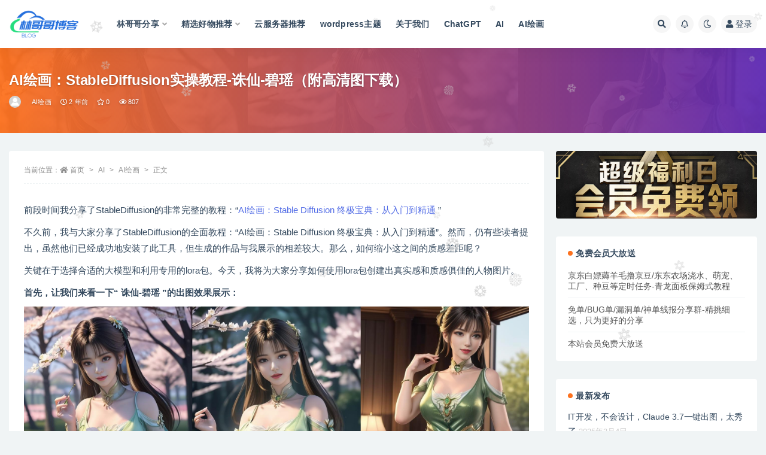

--- FILE ---
content_type: text/html; charset=UTF-8
request_url: https://www.bestsvps.com/7178.html
body_size: 20978
content:
<!doctype html>
<html lang="zh-Hans">
<head>
	<meta http-equiv="Content-Type" content="text/html; charset=UTF-8">
	<meta name="viewport" content="width=device-width, initial-scale=1, minimum-scale=1, maximum-scale=1">
	<link rel="profile" href="https://gmpg.org/xfn/11">
	<title>AI绘画：StableDiffusion实操教程-诛仙-碧瑶（附高清图下载）_林哥哥_好物分享网BestSvps(未授权)</title>
<meta name='robots' content='max-image-preview:large' />
<meta name="keywords" content="AI绘画,">
<meta name="description" content="前段时间我分享了StableDiffusion的非常完整的教程：“AI绘画：Stable Diffusion 终极宝典：从入门到精通 ” 不久前，我与大家分享了StableDiffusion的全面教程：“AI绘画：Stable Diffus">
<meta property="og:title" content="AI绘画：StableDiffusion实操教程-诛仙-碧瑶（附高清图下载）">
<meta property="og:description" content="前段时间我分享了StableDiffusion的非常完整的教程：“AI绘画：Stable Diffusion 终极宝典：从入门到精通 ” 不久前，我与大家分享了StableDiffusion的全面教程：“AI绘画：Stable Diffus">
<meta property="og:type" content="article">
<meta property="og:url" content="https://www.bestsvps.com/7178.html">
<meta property="og:site_name" content="林哥哥_好物分享网BestSvps">
<meta property="og:image" content="https://www.bestsvps.com/wp-content/uploads/2023/09/ba8a6c4067704ad1a993cfa9333e5923tplv-k3u1fbpfcp-jj-mark0000q75.jpg">
<style id='wp-img-auto-sizes-contain-inline-css'>
img:is([sizes=auto i],[sizes^="auto," i]){contain-intrinsic-size:3000px 1500px}
/*# sourceURL=wp-img-auto-sizes-contain-inline-css */
</style>
<style id='classic-theme-styles-inline-css'>
/*! This file is auto-generated */
.wp-block-button__link{color:#fff;background-color:#32373c;border-radius:9999px;box-shadow:none;text-decoration:none;padding:calc(.667em + 2px) calc(1.333em + 2px);font-size:1.125em}.wp-block-file__button{background:#32373c;color:#fff;text-decoration:none}
/*# sourceURL=/wp-includes/css/classic-themes.min.css */
</style>
<link rel='stylesheet' id='pure-highlightjs-style-css' href='https://www.bestsvps.com/wp-content/plugins/Pure-Highlightjs-master/highlight/styles/default.css?ver=0.9.2' media='all' />
<link rel='stylesheet' id='pure-highlightjs-css-css' href='https://www.bestsvps.com/wp-content/plugins/Pure-Highlightjs-master/assets/pure-highlight.css?ver=0.1.0' media='all' />
<style id='md-style-inline-css'>
 
/*# sourceURL=md-style-inline-css */
</style>
<link rel='stylesheet' id='bootstrap-css' href='https://www.bestsvps.com/wp-content/themes/ripro-v2/assets/bootstrap/css/bootstrap.min.css?ver=4.6.0' media='all' />
<link rel='stylesheet' id='csf-fa5-css' href='https://www.bestsvps.com/wp-content/themes/ripro-v2/assets/font-awesome/css/all.min.css?ver=5.14.0' media='all' />
<link rel='stylesheet' id='csf-fa5-v4-shims-css' href='https://www.bestsvps.com/wp-content/themes/ripro-v2/assets/font-awesome/css/v4-shims.min.css?ver=5.14.0' media='all' />
<style id='wp-block-library-inline-css'>
:root{--wp-block-synced-color:#7a00df;--wp-block-synced-color--rgb:122,0,223;--wp-bound-block-color:var(--wp-block-synced-color);--wp-editor-canvas-background:#ddd;--wp-admin-theme-color:#007cba;--wp-admin-theme-color--rgb:0,124,186;--wp-admin-theme-color-darker-10:#006ba1;--wp-admin-theme-color-darker-10--rgb:0,107,160.5;--wp-admin-theme-color-darker-20:#005a87;--wp-admin-theme-color-darker-20--rgb:0,90,135;--wp-admin-border-width-focus:2px}@media (min-resolution:192dpi){:root{--wp-admin-border-width-focus:1.5px}}.wp-element-button{cursor:pointer}:root .has-very-light-gray-background-color{background-color:#eee}:root .has-very-dark-gray-background-color{background-color:#313131}:root .has-very-light-gray-color{color:#eee}:root .has-very-dark-gray-color{color:#313131}:root .has-vivid-green-cyan-to-vivid-cyan-blue-gradient-background{background:linear-gradient(135deg,#00d084,#0693e3)}:root .has-purple-crush-gradient-background{background:linear-gradient(135deg,#34e2e4,#4721fb 50%,#ab1dfe)}:root .has-hazy-dawn-gradient-background{background:linear-gradient(135deg,#faaca8,#dad0ec)}:root .has-subdued-olive-gradient-background{background:linear-gradient(135deg,#fafae1,#67a671)}:root .has-atomic-cream-gradient-background{background:linear-gradient(135deg,#fdd79a,#004a59)}:root .has-nightshade-gradient-background{background:linear-gradient(135deg,#330968,#31cdcf)}:root .has-midnight-gradient-background{background:linear-gradient(135deg,#020381,#2874fc)}:root{--wp--preset--font-size--normal:16px;--wp--preset--font-size--huge:42px}.has-regular-font-size{font-size:1em}.has-larger-font-size{font-size:2.625em}.has-normal-font-size{font-size:var(--wp--preset--font-size--normal)}.has-huge-font-size{font-size:var(--wp--preset--font-size--huge)}.has-text-align-center{text-align:center}.has-text-align-left{text-align:left}.has-text-align-right{text-align:right}.has-fit-text{white-space:nowrap!important}#end-resizable-editor-section{display:none}.aligncenter{clear:both}.items-justified-left{justify-content:flex-start}.items-justified-center{justify-content:center}.items-justified-right{justify-content:flex-end}.items-justified-space-between{justify-content:space-between}.screen-reader-text{border:0;clip-path:inset(50%);height:1px;margin:-1px;overflow:hidden;padding:0;position:absolute;width:1px;word-wrap:normal!important}.screen-reader-text:focus{background-color:#ddd;clip-path:none;color:#444;display:block;font-size:1em;height:auto;left:5px;line-height:normal;padding:15px 23px 14px;text-decoration:none;top:5px;width:auto;z-index:100000}html :where(.has-border-color){border-style:solid}html :where([style*=border-top-color]){border-top-style:solid}html :where([style*=border-right-color]){border-right-style:solid}html :where([style*=border-bottom-color]){border-bottom-style:solid}html :where([style*=border-left-color]){border-left-style:solid}html :where([style*=border-width]){border-style:solid}html :where([style*=border-top-width]){border-top-style:solid}html :where([style*=border-right-width]){border-right-style:solid}html :where([style*=border-bottom-width]){border-bottom-style:solid}html :where([style*=border-left-width]){border-left-style:solid}html :where(img[class*=wp-image-]){height:auto;max-width:100%}:where(figure){margin:0 0 1em}html :where(.is-position-sticky){--wp-admin--admin-bar--position-offset:var(--wp-admin--admin-bar--height,0px)}@media screen and (max-width:600px){html :where(.is-position-sticky){--wp-admin--admin-bar--position-offset:0px}}

/*# sourceURL=wp-block-library-inline-css */
</style><style id='global-styles-inline-css'>
:root{--wp--preset--aspect-ratio--square: 1;--wp--preset--aspect-ratio--4-3: 4/3;--wp--preset--aspect-ratio--3-4: 3/4;--wp--preset--aspect-ratio--3-2: 3/2;--wp--preset--aspect-ratio--2-3: 2/3;--wp--preset--aspect-ratio--16-9: 16/9;--wp--preset--aspect-ratio--9-16: 9/16;--wp--preset--color--black: #000000;--wp--preset--color--cyan-bluish-gray: #abb8c3;--wp--preset--color--white: #ffffff;--wp--preset--color--pale-pink: #f78da7;--wp--preset--color--vivid-red: #cf2e2e;--wp--preset--color--luminous-vivid-orange: #ff6900;--wp--preset--color--luminous-vivid-amber: #fcb900;--wp--preset--color--light-green-cyan: #7bdcb5;--wp--preset--color--vivid-green-cyan: #00d084;--wp--preset--color--pale-cyan-blue: #8ed1fc;--wp--preset--color--vivid-cyan-blue: #0693e3;--wp--preset--color--vivid-purple: #9b51e0;--wp--preset--gradient--vivid-cyan-blue-to-vivid-purple: linear-gradient(135deg,rgb(6,147,227) 0%,rgb(155,81,224) 100%);--wp--preset--gradient--light-green-cyan-to-vivid-green-cyan: linear-gradient(135deg,rgb(122,220,180) 0%,rgb(0,208,130) 100%);--wp--preset--gradient--luminous-vivid-amber-to-luminous-vivid-orange: linear-gradient(135deg,rgb(252,185,0) 0%,rgb(255,105,0) 100%);--wp--preset--gradient--luminous-vivid-orange-to-vivid-red: linear-gradient(135deg,rgb(255,105,0) 0%,rgb(207,46,46) 100%);--wp--preset--gradient--very-light-gray-to-cyan-bluish-gray: linear-gradient(135deg,rgb(238,238,238) 0%,rgb(169,184,195) 100%);--wp--preset--gradient--cool-to-warm-spectrum: linear-gradient(135deg,rgb(74,234,220) 0%,rgb(151,120,209) 20%,rgb(207,42,186) 40%,rgb(238,44,130) 60%,rgb(251,105,98) 80%,rgb(254,248,76) 100%);--wp--preset--gradient--blush-light-purple: linear-gradient(135deg,rgb(255,206,236) 0%,rgb(152,150,240) 100%);--wp--preset--gradient--blush-bordeaux: linear-gradient(135deg,rgb(254,205,165) 0%,rgb(254,45,45) 50%,rgb(107,0,62) 100%);--wp--preset--gradient--luminous-dusk: linear-gradient(135deg,rgb(255,203,112) 0%,rgb(199,81,192) 50%,rgb(65,88,208) 100%);--wp--preset--gradient--pale-ocean: linear-gradient(135deg,rgb(255,245,203) 0%,rgb(182,227,212) 50%,rgb(51,167,181) 100%);--wp--preset--gradient--electric-grass: linear-gradient(135deg,rgb(202,248,128) 0%,rgb(113,206,126) 100%);--wp--preset--gradient--midnight: linear-gradient(135deg,rgb(2,3,129) 0%,rgb(40,116,252) 100%);--wp--preset--font-size--small: 13px;--wp--preset--font-size--medium: 20px;--wp--preset--font-size--large: 36px;--wp--preset--font-size--x-large: 42px;--wp--preset--spacing--20: 0.44rem;--wp--preset--spacing--30: 0.67rem;--wp--preset--spacing--40: 1rem;--wp--preset--spacing--50: 1.5rem;--wp--preset--spacing--60: 2.25rem;--wp--preset--spacing--70: 3.38rem;--wp--preset--spacing--80: 5.06rem;--wp--preset--shadow--natural: 6px 6px 9px rgba(0, 0, 0, 0.2);--wp--preset--shadow--deep: 12px 12px 50px rgba(0, 0, 0, 0.4);--wp--preset--shadow--sharp: 6px 6px 0px rgba(0, 0, 0, 0.2);--wp--preset--shadow--outlined: 6px 6px 0px -3px rgb(255, 255, 255), 6px 6px rgb(0, 0, 0);--wp--preset--shadow--crisp: 6px 6px 0px rgb(0, 0, 0);}:where(.is-layout-flex){gap: 0.5em;}:where(.is-layout-grid){gap: 0.5em;}body .is-layout-flex{display: flex;}.is-layout-flex{flex-wrap: wrap;align-items: center;}.is-layout-flex > :is(*, div){margin: 0;}body .is-layout-grid{display: grid;}.is-layout-grid > :is(*, div){margin: 0;}:where(.wp-block-columns.is-layout-flex){gap: 2em;}:where(.wp-block-columns.is-layout-grid){gap: 2em;}:where(.wp-block-post-template.is-layout-flex){gap: 1.25em;}:where(.wp-block-post-template.is-layout-grid){gap: 1.25em;}.has-black-color{color: var(--wp--preset--color--black) !important;}.has-cyan-bluish-gray-color{color: var(--wp--preset--color--cyan-bluish-gray) !important;}.has-white-color{color: var(--wp--preset--color--white) !important;}.has-pale-pink-color{color: var(--wp--preset--color--pale-pink) !important;}.has-vivid-red-color{color: var(--wp--preset--color--vivid-red) !important;}.has-luminous-vivid-orange-color{color: var(--wp--preset--color--luminous-vivid-orange) !important;}.has-luminous-vivid-amber-color{color: var(--wp--preset--color--luminous-vivid-amber) !important;}.has-light-green-cyan-color{color: var(--wp--preset--color--light-green-cyan) !important;}.has-vivid-green-cyan-color{color: var(--wp--preset--color--vivid-green-cyan) !important;}.has-pale-cyan-blue-color{color: var(--wp--preset--color--pale-cyan-blue) !important;}.has-vivid-cyan-blue-color{color: var(--wp--preset--color--vivid-cyan-blue) !important;}.has-vivid-purple-color{color: var(--wp--preset--color--vivid-purple) !important;}.has-black-background-color{background-color: var(--wp--preset--color--black) !important;}.has-cyan-bluish-gray-background-color{background-color: var(--wp--preset--color--cyan-bluish-gray) !important;}.has-white-background-color{background-color: var(--wp--preset--color--white) !important;}.has-pale-pink-background-color{background-color: var(--wp--preset--color--pale-pink) !important;}.has-vivid-red-background-color{background-color: var(--wp--preset--color--vivid-red) !important;}.has-luminous-vivid-orange-background-color{background-color: var(--wp--preset--color--luminous-vivid-orange) !important;}.has-luminous-vivid-amber-background-color{background-color: var(--wp--preset--color--luminous-vivid-amber) !important;}.has-light-green-cyan-background-color{background-color: var(--wp--preset--color--light-green-cyan) !important;}.has-vivid-green-cyan-background-color{background-color: var(--wp--preset--color--vivid-green-cyan) !important;}.has-pale-cyan-blue-background-color{background-color: var(--wp--preset--color--pale-cyan-blue) !important;}.has-vivid-cyan-blue-background-color{background-color: var(--wp--preset--color--vivid-cyan-blue) !important;}.has-vivid-purple-background-color{background-color: var(--wp--preset--color--vivid-purple) !important;}.has-black-border-color{border-color: var(--wp--preset--color--black) !important;}.has-cyan-bluish-gray-border-color{border-color: var(--wp--preset--color--cyan-bluish-gray) !important;}.has-white-border-color{border-color: var(--wp--preset--color--white) !important;}.has-pale-pink-border-color{border-color: var(--wp--preset--color--pale-pink) !important;}.has-vivid-red-border-color{border-color: var(--wp--preset--color--vivid-red) !important;}.has-luminous-vivid-orange-border-color{border-color: var(--wp--preset--color--luminous-vivid-orange) !important;}.has-luminous-vivid-amber-border-color{border-color: var(--wp--preset--color--luminous-vivid-amber) !important;}.has-light-green-cyan-border-color{border-color: var(--wp--preset--color--light-green-cyan) !important;}.has-vivid-green-cyan-border-color{border-color: var(--wp--preset--color--vivid-green-cyan) !important;}.has-pale-cyan-blue-border-color{border-color: var(--wp--preset--color--pale-cyan-blue) !important;}.has-vivid-cyan-blue-border-color{border-color: var(--wp--preset--color--vivid-cyan-blue) !important;}.has-vivid-purple-border-color{border-color: var(--wp--preset--color--vivid-purple) !important;}.has-vivid-cyan-blue-to-vivid-purple-gradient-background{background: var(--wp--preset--gradient--vivid-cyan-blue-to-vivid-purple) !important;}.has-light-green-cyan-to-vivid-green-cyan-gradient-background{background: var(--wp--preset--gradient--light-green-cyan-to-vivid-green-cyan) !important;}.has-luminous-vivid-amber-to-luminous-vivid-orange-gradient-background{background: var(--wp--preset--gradient--luminous-vivid-amber-to-luminous-vivid-orange) !important;}.has-luminous-vivid-orange-to-vivid-red-gradient-background{background: var(--wp--preset--gradient--luminous-vivid-orange-to-vivid-red) !important;}.has-very-light-gray-to-cyan-bluish-gray-gradient-background{background: var(--wp--preset--gradient--very-light-gray-to-cyan-bluish-gray) !important;}.has-cool-to-warm-spectrum-gradient-background{background: var(--wp--preset--gradient--cool-to-warm-spectrum) !important;}.has-blush-light-purple-gradient-background{background: var(--wp--preset--gradient--blush-light-purple) !important;}.has-blush-bordeaux-gradient-background{background: var(--wp--preset--gradient--blush-bordeaux) !important;}.has-luminous-dusk-gradient-background{background: var(--wp--preset--gradient--luminous-dusk) !important;}.has-pale-ocean-gradient-background{background: var(--wp--preset--gradient--pale-ocean) !important;}.has-electric-grass-gradient-background{background: var(--wp--preset--gradient--electric-grass) !important;}.has-midnight-gradient-background{background: var(--wp--preset--gradient--midnight) !important;}.has-small-font-size{font-size: var(--wp--preset--font-size--small) !important;}.has-medium-font-size{font-size: var(--wp--preset--font-size--medium) !important;}.has-large-font-size{font-size: var(--wp--preset--font-size--large) !important;}.has-x-large-font-size{font-size: var(--wp--preset--font-size--x-large) !important;}
/*# sourceURL=global-styles-inline-css */
</style>

<link rel='stylesheet' id='plugins-css' href='https://www.bestsvps.com/wp-content/themes/ripro-v2/assets/css/plugins.css?ver=1.0.0' media='all' />
<link rel='stylesheet' id='app-css' href='https://www.bestsvps.com/wp-content/themes/ripro-v2/assets/css/app.css?ver=4.7.0' media='all' />
<link rel='stylesheet' id='dark-css' href='https://www.bestsvps.com/wp-content/themes/ripro-v2/assets/css/dark.css?ver=4.7.0' media='all' />
<link rel='stylesheet' id='microthemer-css' href='https://www.bestsvps.com/wp-content/micro-themes/active-styles.css?mts=0&#038;ver=6.9' media='all' />
<script src="https://www.bestsvps.com/wp-content/themes/ripro-v2/assets/js/jquery.min.js?ver=3.5.1" id="jquery-js"></script>
<link rel="canonical" href="https://www.bestsvps.com/7178.html" />
<link rel='shortlink' href='https://www.bestsvps.com/?p=7178' />
<style type="text/css">.navbar .logo {
    margin-right: 12px;
    width: auto;
    max-height: 48px;
    position: relative;
}
.wp-block-button__link {
    color: #fff;
    background-color: #32373c;
    border-radius: 9999px;
    box-shadow: none;
    cursor: pointer;
    display: inline-block;
    font-size: 1.125em;
    padding: calc(.667em + 2px) calc(1.333em + 2px);
    text-align: center;
    text-decoration: none;
    overflow-wrap: break-word;
    box-sizing: border-box;
}
.has-midnight-gradient-background {
    background: linear-gradient(
135deg,#020381,#2874fc);
}</style><link rel="alternate" type="application/rss+xml" title="RSS" href="https://www.bestsvps.com/rsslatest.xml" /></head>
<body class="wp-singular post-template-default single single-post postid-7178 single-format-standard wp-theme-ripro-v2 mt-7178 mt-post-ai%e7%bb%98%e7%94%bb%ef%bc%9astablediffusion%e5%ae%9e%e6%93%8d%e6%95%99%e7%a8%8b-%e8%af%9b%e4%bb%99-%e7%a2%a7%e7%91%b6%ef%bc%88%e9%99%84%e9%ab%98%e6%b8%85%e5%9b%be%e4%b8%8b%e8%bd%bd%ef%bc%89 wide-screen navbar-sticky with-hero hero-wide hero-image pagination-numeric no-off-canvas sidebar-right">
<div id="app" class="site">
	
<header class="site-header">
    <div class="container">
	    <div class="navbar">
			  <div class="logo-wrapper">
          <a href="https://www.bestsvps.com/">
        <img class="logo regular" src="http://www.bestsvps.com/wp-content/uploads/2022/01/logo.png" alt="林哥哥_好物分享网BestSvps">
      </a>
    
  </div> 			
			<div class="sep"></div>
			
			<nav class="main-menu d-none d-lg-block">
			<ul id="menu-%e9%a6%96%e9%a1%b5old" class="nav-list u-plain-list"><li class="menu-item menu-item-type-taxonomy menu-item-object-category menu-item-has-children"><a href="https://www.bestsvps.com/fenxiang">林哥哥分享</a>
<ul class="sub-menu">
	<li class="menu-item menu-item-type-taxonomy menu-item-object-category"><a href="https://www.bestsvps.com/fenxiang/wangzhuanjiaocheng">IT教程</a></li>
	<li class="menu-item menu-item-type-taxonomy menu-item-object-category"><a href="https://www.bestsvps.com/fenxiang/ruanjianfenxiang">软件分享</a></li>
	<li class="menu-item menu-item-type-taxonomy menu-item-object-category"><a href="https://www.bestsvps.com/fenxiang/jiaocheng">技术教程</a></li>
	<li class="menu-item menu-item-type-taxonomy menu-item-object-category"><a href="https://www.bestsvps.com/%e5%ad%a6%e4%b9%a0%e6%95%99%e7%a8%8b">学习教程</a></li>
</ul>
</li>
<li class="menu-item menu-item-type-taxonomy menu-item-object-category menu-item-has-children"><a href="https://www.bestsvps.com/haowutuijian">精选好物推荐</a>
<ul class="sub-menu">
	<li class="menu-item menu-item-type-taxonomy menu-item-object-category"><a href="https://www.bestsvps.com/haowutuijian/qionggoubiji">穷购笔记</a></li>
	<li class="menu-item menu-item-type-taxonomy menu-item-object-category"><a href="https://www.bestsvps.com/haowutuijian/%e8%96%85%e7%be%8a%e6%af%9b">薅羊毛</a></li>
	<li class="menu-item menu-item-type-taxonomy menu-item-object-category"><a href="https://www.bestsvps.com/haowutuijian/xuangouzhinan">选购指南</a></li>
</ul>
</li>
<li class="menu-item menu-item-type-taxonomy menu-item-object-category"><a href="https://www.bestsvps.com/yunfuwuqi">云服务器推荐</a></li>
<li class="menu-item menu-item-type-taxonomy menu-item-object-category"><a href="https://www.bestsvps.com/wordpress_zhuti">wordpress主题</a></li>
<li class="menu-item menu-item-type-post_type menu-item-object-page"><a href="https://www.bestsvps.com/aboutus">关于我们</a></li>
<li class="menu-item menu-item-type-taxonomy menu-item-object-category"><a href="https://www.bestsvps.com/chatgpt">ChatGPT</a></li>
<li class="menu-item menu-item-type-taxonomy menu-item-object-category current-post-ancestor"><a href="https://www.bestsvps.com/ai">AI</a></li>
<li class="menu-item menu-item-type-taxonomy menu-item-object-category current-post-ancestor current-menu-parent current-post-parent"><a href="https://www.bestsvps.com/ai/ai%e7%bb%98%e7%94%bb">AI绘画</a></li>
</ul>			</nav>
			
			<div class="actions">
				
								<span class="btn btn-sm search-open navbar-button ml-2" rel="nofollow noopener noreferrer" data-action="omnisearch-open" data-target="#omnisearch" title="搜索"><i class="fas fa-search"></i></span>
				
								<span class="btn btn-sm toggle-notify navbar-button ml-2" rel="nofollow noopener noreferrer" title="公告"><i class="fa fa-bell-o"></i></span>
				
						        <span class="btn btn-sm toggle-dark navbar-button ml-2" rel="nofollow noopener noreferrer" title="夜间模式"><i class="fa fa-moon-o"></i></span>
                                
				<!-- user navbar dropdown  -->
		        				<a class="login-btn navbar-button ml-2" rel="nofollow noopener noreferrer" href="#"><i class="fa fa-user mr-1"></i>登录</a>
								<!-- user navbar dropdown -->

                
		        <div class="burger"></div>

		        
		    </div>
		    
	    </div>
    </div>
</header>

<div class="header-gap"></div>


<div class="hero lazyload visible" data-bg="https://www.bestsvps.com/wp-content/uploads/2023/09/ba8a6c4067704ad1a993cfa9333e5923tplv-k3u1fbpfcp-jj-mark0000q75.jpg">
<div class="container"><header class="entry-header">
<h1 class="entry-title">AI绘画：StableDiffusion实操教程-诛仙-碧瑶（附高清图下载）</h1>          <div class="entry-meta">
            
                          <span class="meta-author">
                <a href="https://www.bestsvps.com/author/bestsvps" title="bestsvps"><img alt='' data-src='//www.bestsvps.com/wp-content/themes/ripro-v2/assets/img/avatar.png' class='lazyload avatar avatar-96 photo' height='96' width='96' />                </a>
              </span>
                          <span class="meta-category">
                <a href="https://www.bestsvps.com/ai/ai%e7%bb%98%e7%94%bb" rel="category">AI绘画</a>
              </span>
                          <span class="meta-date">
                  <time datetime="2023-09-10T09:45:13+08:00">
                    <i class="fa fa-clock-o"></i>
                    2 年前                  </time>
              </span>
                            <span class="meta-favnum"><i class="far fa-star"></i> 0</span>
                            <span class="meta-views"><i class="fa fa-eye"></i> 807</span>
                            <span class="meta-edit"></span>
            

          </div>
        </header>
</div></div>	<main id="main" role="main" class="site-content">
<div class="container">
	<div class="row">
		<div class="content-column col-lg-9">
			<div class="content-area">
				<article id="post-7178" class="article-content post-7178 post type-post status-publish format-standard hentry category-ai">

  <div class="container">
        <div class="article-crumb"><ol class="breadcrumb">当前位置：<li class="home"><i class="fa fa-home"></i> <a href="https://www.bestsvps.com">首页</a></li><li><a href="https://www.bestsvps.com/ai">AI</a></li><li><a href="https://www.bestsvps.com/ai/ai%e7%bb%98%e7%94%bb">AI绘画</a></li><li class="active">正文</li></ol></div>
    
    
    <div class="pt-0 d-none d-block d-xl-none d-lg-none"><aside id="header-widget-shop-down" class="widget-area"><p></p></aside></div>  
    <div class="entry-wrapper">
      <div class="site_abc_wrap pc top"></div>      <div class="entry-content u-text-format u-clearfix">
        <p>前段时间我分享了StableDiffusion的非常完整的教程：“<a href="https://y3if3fk7ce.feishu.cn/docx/KqEMdhJigoFY8fxc9TPcwMninKf">AI绘画：Stable Diffusion 终极宝典：从入门到精通</a> ”</p>
<p>不久前，我与大家分享了StableDiffusion的全面教程：“AI绘画：Stable Diffusion 终极宝典：从入门到精通”。然而，仍有些读者提出，虽然他们已经成功地安装了此工具，但生成的作品与我展示的相差较大。那么，如何缩小这之间的质感差距呢？</p>
<p>关键在于选择合适的大模型和利用专用的lora包。今天，我将为大家分享如何使用lora包创建出真实感和质感俱佳的人物图片。</p>
<p><strong>首先，让我们来看一下“</strong> <strong>诛仙-碧瑶</strong> <strong>”的出图效果展示：</strong></p>
<p><img decoding="async" src="https://www.bestsvps.com/wp-content/uploads/2023/09/ba8a6c4067704ad1a993cfa9333e5923tplv-k3u1fbpfcp-jj-mark0000q75.jpg" alt="" /></p>
<h2>资源整合：</h2>
<p>本文所用到的模型、Lora、高清图片都放在网盘了，需要的自取</p>
<p>我用夸克网盘分享了「<strong>20230909-SD诛仙-碧瑶</strong>」，点击链接即可保存。打开「夸克APP」，无需下载在线播放视频，畅享原画5倍速，支持电视投屏。</p>
<p>下载链接：<a href="https://pan.quark.cn/s/9083e2a4dbad">https://pan.quark.cn/s/9083e2a4dbad</a></p>
<p>文件夹：<strong>20230909-SD诛仙-碧瑶</strong></p>
<p>下面，我将以<strong>诛仙-碧瑶</strong>为例，为大家展示AI绘画的实操过程。</p>
<p><img decoding="async" src="https://www.bestsvps.com/wp-content/uploads/2023/09/f04e73613f8f4974935e974fd5cf6251tplv-k3u1fbpfcp-jj-mark0000q75.png" alt="" /></p>
<h2>大模型选择：</h2>
<p>建议使用：DangerAngelSavour</p>
<p>存放位置：novelai-webui-aki-v3(软件安装目录)\models\Stable-diffusion</p>
<h2>Lora选择：</h2>
<p>DA_BiYao</p>
<p>存放位置：novelai-webui-aki-v3(软件安装目录)\models\Lora</p>
<h2>关键词</h2>
<p>1，本模型所有数据全来网上资源</p>
<p>2，最大出图大小建议不要超过 1280 X 1280</p>
<p>3，建议用我的 DangerAngelSavour系列CheckPoint模型来生成图片</p>
<p>4，建议比重 在0.6 , 脸和衣服还原不够提高比重，如果比重设定为1还没有办法还原LORA原脸，请替换CheckPoint .</p>
<p>5，大部分LORA 衣服可以调色比如 red_dress ,black_dress 等等</p>
<p>6，还要记得 收藏 关注</p>
<p><strong>正面关键词：</strong></p>
<pre><code>((masterpiece)), (((best quality))), ((ultra-detailed)), ((illustration)),(photorealistic:1.3),(realistic:1.4), {{best quality}},(lace tube top:1.3),
(,1girl, pov,best quality,masterpiece,  ) ,(((,night,  cherry blossoms, ))) ,ultra realistic 8k cg, flawless, clean, masterpiece, professional artwork, famous artwork, cinematic lighting, cinematic bloom, perfect face, beautiful face, fantasy, dreamlike, unreal, science fiction, luxury, jewelry, diamond, gold, pearl, gem, sapphire, ruby, emerald, intricate detail, delicate pattern, charming, alluring, seductive, erotic, enchanting, hair ornament, necklace, earrings, bracelet, armlet,halo,autumn leaves,
(,1girl, pov,best quality,,  ),masterpiece, fantasy, realistic,science fiction,mole,,ultra realistic 8k cg, flawless,tamari (flawless),,jewelry,diamond (gemstone), gold, pearl necklace, gem, star sapphire, ruby rose, chaos emerald, emerald sustrai, seductive smile, hair hair ornament, necklace, earrings,bracelet, armlet, halo,
(white  fishnet thighhighs:1.25),
 &lt;lora:DA_BiYao:0.7&gt;, &lt;lora:add_detail:0.5&gt;</code></pre>
<p><strong>负面关键词：</strong></p>
<pre><code>(,worst quality, low quality:1.3), logo, watermark, signature, bad anatomy, bad hands, text, error, missing fingers, extra digit, fewer digits, cropped, lowres, bad anatomy, bad hands, text, error, extra digit, fewer digits, cropped, worst quality, low quality, normal quality, jpeg artifacts, signature, , ugly,pregnant,vore,duplicate,morbid,mut ilated,tran nsexual, hermaphrodite,long neck,mutated hands,poorly drawn hands,poorly drawn face,mutation,deformed,bad anatomy,bad proportions,malformed limbs,extra limbs,cloned face,disfigured,gross proportions, (((missing arms))),(((missing legs))), (((extra arms))),(((extra legs))),pubic hair, plump,bad legs,error legs,username,((((english text, engrish text, icon (computing), icon (computing), avatar icon, watermark,sample watermark, third-party watermark, character watermark,icon (computing), text focus, chinese text, avatar icon, full body,  )))), badhandv4</code></pre>
<h2>重要参数设置：</h2>
<p>Steps: 25, //建议20-30之间选择测试</p>
<p>Sampler: Euler a, //建议下面红框内的采样方法，出来的效果相对比较好</p>
<p><img decoding="async" src="https://www.bestsvps.com/wp-content/uploads/2023/09/6f1821d8ece4439791ea818b02f8e28atplv-k3u1fbpfcp-jj-mark0000q75.png" alt="" /></p>
<p>CFG scale: 7, //7-11之间选择测试</p>
<p>Seed: -1, //-1 为随机的意思</p>
<p>SD人物关键词整理：<a href="https://y3if3fk7ce.feishu.cn/sheets/Wd2ZsLzTDh12LbtmlEgcp18Onjd">StableDiffusion的关键词分类查询</a></p>
<p>AIGC教程合集：<a href="https://y3if3fk7ce.feishu.cn/docx/QBqwdyde7omVf4x69paconlgnAc">AIGC从入门到精通教程汇总</a></p>
<p><img decoding="async" src="https://www.bestsvps.com/wp-content/uploads/2023/09/fa155e1e312841ddabeb6ee353a3a02dtplv-k3u1fbpfcp-jj-mark0000q75.png" alt="" /></p>
<h3>《诛仙》是中国现代作家萧鼎的一部长篇小说，而其中的碧瑶是一个备受读者关注的人物。以下是对碧瑶人物的拆解与解读</h3>
<ol>
<li><strong>人物定位</strong>：在《诛仙》中，碧瑶扮演着重要的角色。她是张小凡在魔教的红颜知己，是小凡在魔教中得到的最深情的牵挂，对张小凡有着深深的情感。但在正史中，她并没有成功复活，她的死，是张小凡人生中的巨大转折点，也为张小凡的命运走向起到了关键作用。</li>
<li><strong>复活之谜</strong>：在《诛仙》中，虽然碧瑶没有成功复活，但萧鼎却在另一部小说《戮仙》中暗示她成功复活，并成为强大的圣后娘娘，封印了张小凡。这不仅增加了小说的神秘性，也给读者留下了无尽的遐想。</li>
<li><strong>作者意图</strong>：从文中可以看出，作者萧鼎并不打算让碧瑶在《诛仙》中复活。他留下了复活的伏笔和暗示，却并未付诸实践。因为如果碧瑶复活，张小凡的情感走向和剧情走向都将会发生巨大变化，这可能会与作者原本的构思冲突。</li>
<li><strong>人物影响</strong>：碧瑶之所以备受读者喜欢，是因为她代表了一个遗憾和不完美，成为了读者心中的永远的痛。这也是小说所要传达的主题之一，即生命中总有些遗憾，但正是因为这些遗憾，我们的生命才更加真实和完整。</li>
<li><strong>关于复活的探讨</strong>：作者对于复活的设定并不是随意的，而是基于整体剧情和主题考虑的。如果碧瑶复活，不仅会影响张小凡与陆雪琪的感情线，还会影响张小凡的道路选择，这可能会打破整部小说的平衡和主题表达。</li>
<li><strong>对于读者的考量</strong>：虽然作者萧鼎没有让碧瑶在《诛仙》中复活，但他却在《戮仙》中给出了一个新的设定，这也是对于读者的一种安慰和满足，使读者对于碧瑶的结局有了一个新的期待。</li>
</ol>
<p>碧瑶是《诛仙》中的关键人物，她的存在与死亡，都对张小凡的命运有着重要影响。虽然她在正史中没有复活，但她成为了读者心中的永恒，也为小说增添了深度和遗憾的色彩。</p>
<p><img decoding="async" src="https://www.bestsvps.com/wp-content/uploads/2023/09/3de297a4fc5549439ab8d6b2dc8edf2ftplv-k3u1fbpfcp-jj-mark0000q75.png" alt="" /></p>
<h2>高清壁纸下载：</h2>
<p>下载链接：<a href="https://pan.quark.cn/s/9083e2a4dbad">https://pan.quark.cn/s/9083e2a4dbad</a></p>
<p>文件夹：<strong>20230909-SD诛仙-碧瑶</strong></p>
<p>需要AI绘画搭建教程的，评论区留言：SD搭建，喜欢的话点个免费的赞支持一下，谢谢！我们下期再见。</p>
<p>&nbsp;</p>
<div data-page-id="YnTvdkrXroMUqwxYAbscbHhWnto" data-docx-has-block-data="false">
<div class="ace-line ace-line old-record-id-Mgu8dpV5woRBJQxd5IFcxiLBnlb">教程是我花费半个多月整理的，为有需要的人节省找资源的时间。</div>
</div>
<div class="alert alert-danger show small" role="alert"> <strong>主题授权提示：</strong>请在后台主题设置-主题授权-激活主题的正版授权，授权购买：<a class="" href="https://ritheme.com/" target="_blank">RiTheme官网</a></div><div class="post-note alert alert-warning mt-2" role="alert"><small><strong>声明：</strong>本站所有文章，如无特殊说明或标注，均为本站原创发布。任何个人或组织，在未征得本站同意时，禁止复制、盗用、采集、发布本站内容到任何网站、书籍等各类媒体平台。部分内容资源来源于互联网，如若本站内容侵犯了原著者的合法权益，可联系我们进行删除处理。</small></div>
<div class="entry-share">
	<div class="row">
		<div class="col d-none d-lg-block">
            
                            <a class="share-author" href="https://www.bestsvps.com/author/bestsvps">
                    <img alt='' data-src='//www.bestsvps.com/wp-content/themes/ripro-v2/assets/img/avatar.png' class='lazyload avatar avatar-50 photo' height='50' width='50' />bestsvps<span class="badge badge-danger-lighten" ">SVIP</span>                </a>
            			
		</div>
		<div class="col-auto mb-3 mb-lg-0">

            <button class="btn btn-sm btn-white" data-toggle="tooltip" data-html="true" data-placement="top" title="&lt;span class=&quot;reward-qrcode&quot;&gt;&lt;span&gt; &lt;img src=&quot;http://www.bestsvps.com/wp-content/uploads/2021/09/Snipaste_2021-09-15_13-58-20.png&quot;&gt; 支付宝扫一扫 &lt;/span&gt;&lt;span&gt; &lt;img src=&quot;http://www.bestsvps.com/wp-content/uploads/2021/09/Snipaste_2021-09-15_13-57-51.png&quot;&gt; 微信扫一扫 &lt;/span&gt;&lt;/span&gt;"><i class="fa fa-qrcode"></i> 打赏</button>
			<button class="go-star-btn btn btn-sm btn-white" data-id="7178"><i class="far fa-star"></i> 收藏</button>            
			                <button class="share-poster btn btn-sm btn-white" data-id="7178" title="文章封面图"><i class="fa fa-share-alt"></i> 海报</button>
                        
            <button class="go-copy btn btn-sm btn-white" data-toggle="tooltip" data-placement="top" title="点击复制链接" data-clipboard-text="https://www.bestsvps.com/7178.html"><i class="fas fa-link"></i> 链接</button>
		</div>
	</div>
</div>

      </div>
          </div>
    

  </div>
</article>

<div class="entry-navigation">
	<div class="row">
            	<div class="col-lg-6 col-12">
            <a class="entry-page-prev" href="https://www.bestsvps.com/7170.html" title="AI绘画：StableDiffusion实操教程-斗破苍穹-云韵-常服（附高清图下载）">
                <div class="entry-page-icon"><i class="fas fa-arrow-left"></i></div>
                <div class="entry-page-info">
                    <span class="d-block rnav">上一篇</span>
                    <span class="d-block title">AI绘画：StableDiffusion实操教程-斗破苍穹-云韵-常服（附高清图下载）</span>
                </div>
            </a> 
        </div>
                    	<div class="col-lg-6 col-12">
            <a class="entry-page-next" href="https://www.bestsvps.com/7186.html" title="AI绘画：Midjourney超详细教程Al表情包超简单制作，内附关键词和变现方式">
                <div class="entry-page-info">
                    <span class="d-block rnav">下一篇</span>
                    <span class="d-block title">AI绘画：Midjourney超详细教程Al表情包超简单制作，内附关键词和变现方式</span>
                </div>
                <div class="entry-page-icon"><i class="fas fa-arrow-right"></i></div>
            </a>
        </div>
            </div>
</div>    <div class="related-posts">
        <h3 class="u-border-title">相关文章</h3>
        <div class="row">
                      <div class="col-lg-6 col-12">
              <article id="post-7275" class="post post-list post-7275 type-post status-publish format-standard hentry category-ai">
                  <div class="entry-media"><div class="placeholder" style="padding-bottom: 66.666666666667%"><a target="_blank" href="https://www.bestsvps.com/7275.html" title="AI绘画：SD绘画变现及实操过程-斗罗大陆-唐雅-高清壁纸" rel="nofollow noopener noreferrer"><img class="lazyload" data-src="https://www.bestsvps.com/wp-content/uploads/2023/09/93bd827d900f446483aa11c30f5c141dtplv-k3u1fbpfcp-jj-mark0000q75.jpg" src="http://www.bestsvps.com/wp-content/themes/ripro-v2/assets/img/thumb-ing.gif" alt="AI绘画：SD绘画变现及实操过程-斗罗大陆-唐雅-高清壁纸" /></a></div></div>                  <div class="entry-wrapper">
                    <header class="entry-header"><h2 class="entry-title"><a target="_blank" href="https://www.bestsvps.com/7275.html" title="AI绘画：SD绘画变现及实操过程-斗罗大陆-唐雅-高清壁纸" rel="bookmark">AI绘画：SD绘画变现及实操过程-斗罗大陆-唐雅-高清壁纸</a></h2></header>
                                        <div class="entry-footer">          <div class="entry-meta">
            
                          <span class="meta-category">
                <a href="https://www.bestsvps.com/ai/ai%e7%bb%98%e7%94%bb" rel="category">AI绘画</a>
              </span>
                          <span class="meta-date">
                  <time datetime="2023-09-19T12:53:25+08:00">
                    <i class="fa fa-clock-o"></i>
                    2 年前                  </time>
              </span>
                            <span class="meta-views"><i class="fa fa-eye"></i> 348</span>
            

          </div>
        </div>
                                    </div>
            </article>
          </div>
                      <div class="col-lg-6 col-12">
              <article id="post-7264" class="post post-list post-7264 type-post status-publish format-standard hentry category-ai">
                  <div class="entry-media"><div class="placeholder" style="padding-bottom: 66.666666666667%"><a target="_blank" href="https://www.bestsvps.com/7264.html" title="AI绘画变现渠道：日入100+，推荐一个本人实操的方法" rel="nofollow noopener noreferrer"><img class="lazyload" data-src="https://www.bestsvps.com/wp-content/uploads/2023/09/a526009282cb441fbabd25c87ea9f68etplv-k3u1fbpfcp-jj-mark0000q75.png" src="http://www.bestsvps.com/wp-content/themes/ripro-v2/assets/img/thumb-ing.gif" alt="AI绘画变现渠道：日入100+，推荐一个本人实操的方法" /></a></div></div>                  <div class="entry-wrapper">
                    <header class="entry-header"><h2 class="entry-title"><a target="_blank" href="https://www.bestsvps.com/7264.html" title="AI绘画变现渠道：日入100+，推荐一个本人实操的方法" rel="bookmark">AI绘画变现渠道：日入100+，推荐一个本人实操的方法</a></h2></header>
                                        <div class="entry-footer">          <div class="entry-meta">
            
                          <span class="meta-category">
                <a href="https://www.bestsvps.com/ai/ai%e7%bb%98%e7%94%bb" rel="category">AI绘画</a>
              </span>
                          <span class="meta-date">
                  <time datetime="2023-09-18T22:42:03+08:00">
                    <i class="fa fa-clock-o"></i>
                    2 年前                  </time>
              </span>
                            <span class="meta-views"><i class="fa fa-eye"></i> 309</span>
            

          </div>
        </div>
                                    </div>
            </article>
          </div>
                      <div class="col-lg-6 col-12">
              <article id="post-7247" class="post post-list post-7247 type-post status-publish format-standard hentry category-ai">
                  <div class="entry-media"><div class="placeholder" style="padding-bottom: 66.666666666667%"><a target="_blank" href="https://www.bestsvps.com/7247.html" title="AI绘画：如何让图片开口说话生成视频？变现渠道有哪些？" rel="nofollow noopener noreferrer"><img class="lazyload" data-src="https://www.bestsvps.com/wp-content/uploads/2023/09/9d4fb80e0baf421495535c884d065157tplv-k3u1fbpfcp-jj-mark0000q75.png" src="http://www.bestsvps.com/wp-content/themes/ripro-v2/assets/img/thumb-ing.gif" alt="AI绘画：如何让图片开口说话生成视频？变现渠道有哪些？" /></a></div></div>                  <div class="entry-wrapper">
                    <header class="entry-header"><h2 class="entry-title"><a target="_blank" href="https://www.bestsvps.com/7247.html" title="AI绘画：如何让图片开口说话生成视频？变现渠道有哪些？" rel="bookmark">AI绘画：如何让图片开口说话生成视频？变现渠道有哪些？</a></h2></header>
                                        <div class="entry-footer">          <div class="entry-meta">
            
                          <span class="meta-category">
                <a href="https://www.bestsvps.com/ai/ai%e7%bb%98%e7%94%bb" rel="category">AI绘画</a>
              </span>
                          <span class="meta-date">
                  <time datetime="2023-09-17T12:47:36+08:00">
                    <i class="fa fa-clock-o"></i>
                    2 年前                  </time>
              </span>
                            <span class="meta-views"><i class="fa fa-eye"></i> 296</span>
            

          </div>
        </div>
                                    </div>
            </article>
          </div>
                      <div class="col-lg-6 col-12">
              <article id="post-7237" class="post post-list post-7237 type-post status-publish format-standard hentry category-ai">
                  <div class="entry-media"><div class="placeholder" style="padding-bottom: 66.666666666667%"><a target="_blank" href="https://www.bestsvps.com/7237.html" title="AI绘画：SD绘画实操过程-完美世界-火灵儿-少女制作教程（附资料及变现）" rel="nofollow noopener noreferrer"><img class="lazyload" data-src="https://www.bestsvps.com/wp-content/uploads/2023/09/15dc1fcd194b497c9668385e97312998tplv-k3u1fbpfcp-jj-mark0000q75.jpg" src="http://www.bestsvps.com/wp-content/themes/ripro-v2/assets/img/thumb-ing.gif" alt="AI绘画：SD绘画实操过程-完美世界-火灵儿-少女制作教程（附资料及变现）" /></a></div></div>                  <div class="entry-wrapper">
                    <header class="entry-header"><h2 class="entry-title"><a target="_blank" href="https://www.bestsvps.com/7237.html" title="AI绘画：SD绘画实操过程-完美世界-火灵儿-少女制作教程（附资料及变现）" rel="bookmark">AI绘画：SD绘画实操过程-完美世界-火灵儿-少女制作教程（附资料及变现）</a></h2></header>
                                        <div class="entry-footer">          <div class="entry-meta">
            
                          <span class="meta-category">
                <a href="https://www.bestsvps.com/ai/ai%e7%bb%98%e7%94%bb" rel="category">AI绘画</a>
              </span>
                          <span class="meta-date">
                  <time datetime="2023-09-16T21:08:01+08:00">
                    <i class="fa fa-clock-o"></i>
                    2 年前                  </time>
              </span>
                            <span class="meta-views"><i class="fa fa-eye"></i> 357</span>
            

          </div>
        </div>
                                    </div>
            </article>
          </div>
                  </div>
    </div>

			</div>
		</div>
					<div class="sidebar-column col-lg-3">
				<aside id="secondary" class="widget-area">
	<div id="media_image-4" class="widget widget_media_image"><a href="https://www.bestsvps.com/773.html"><img width="1024" height="345" src="https://www.bestsvps.com/wp-content/uploads/2021/09/16316772211.png" class="image wp-image-791  attachment-full size-full" alt="" style="max-width: 100%; height: auto;" decoding="async" loading="lazy" srcset="https://www.bestsvps.com/wp-content/uploads/2021/09/16316772211.png 1024w, https://www.bestsvps.com/wp-content/uploads/2021/09/16316772211-768x259.png 768w" sizes="auto, (max-width: 1024px) 100vw, 1024px" /></a></div><div id="ripro_v2_widget_post_item-2" class="widget ripro_v2-widget-post"><h5 class="widget-title">免费会员大放送</h5>        <div class="list"> 
                                <article id="post-2402" class="post post-list post-2402 type-post status-publish format-standard has-post-thumbnail hentry category-baipiaoziyuan category-119">
                                            <div class="entry-wrapper">
                        <header class="entry-header">
                          <h2 class="entry-title"><a target="_blank" href="https://www.bestsvps.com/2402.html" title="京东白嫖薅羊毛撸京豆/东东农场浇水、萌宠、工厂、种豆等定时任务-青龙面板保姆式教程" rel="bookmark">京东白嫖薅羊毛撸京豆/东东农场浇水、萌宠、工厂、种豆等定时任务-青龙面板保姆式教程</a></h2>                        </header>
                        <div class="entry-footer">          <div class="entry-meta">
            
                          <span class="meta-date">
                  <time datetime="2021-12-27T17:34:51+08:00">
                    <i class="fa fa-clock-o"></i>
                    4 年前                  </time>
              </span>
            

          </div>
        </div>
                    </div>
                </article>
                                <article id="post-1278" class="post post-list post-1278 type-post status-publish format-standard has-post-thumbnail hentry category-baipiaoziyuan category-119 category-128 category-ziyuanfenxiang tag-bug tag-143 tag-145">
                                            <div class="entry-wrapper">
                        <header class="entry-header">
                          <h2 class="entry-title"><a target="_blank" href="https://www.bestsvps.com/1278.html" title="免单/BUG单/漏洞单/神单线报分享群-精挑细选，只为更好的分享" rel="bookmark">免单/BUG单/漏洞单/神单线报分享群-精挑细选，只为更好的分享</a></h2>                        </header>
                        <div class="entry-footer">          <div class="entry-meta">
            
                          <span class="meta-date">
                  <time datetime="2021-10-19T11:23:04+08:00">
                    <i class="fa fa-clock-o"></i>
                    4 年前                  </time>
              </span>
            

          </div>
        </div>
                    </div>
                </article>
                                <article id="post-773" class="post post-list post-773 type-post status-publish format-standard has-post-thumbnail hentry category-baipiaoziyuan">
                                            <div class="entry-wrapper">
                        <header class="entry-header">
                          <h2 class="entry-title"><a target="_blank" href="https://www.bestsvps.com/773.html" title="本站会员免费大放送" rel="bookmark">本站会员免费大放送</a></h2>                        </header>
                        <div class="entry-footer">          <div class="entry-meta">
            
                          <span class="meta-date">
                  <time datetime="2021-09-14T21:52:26+08:00">
                    <i class="fa fa-clock-o"></i>
                    4 年前                  </time>
              </span>
            

          </div>
        </div>
                    </div>
                </article>
                      </div>
        </div>
		<div id="recent-posts-3" class="widget widget_recent_entries">
		<h5 class="widget-title">最新发布</h5>
		<ul>
											<li>
					<a href="https://www.bestsvps.com/7584.html">IT开发，不会设计，Claude 3.7一键出图，太秀了</a>
											<span class="post-date">2025年3月4日</span>
									</li>
											<li>
					<a href="https://www.bestsvps.com/7579.html">微信AI搜索深度解析：普通人如何借AISEO实现财富自由？</a>
											<span class="post-date">2025年2月22日</span>
									</li>
											<li>
					<a href="https://www.bestsvps.com/7575.html">2025年最火副业：AI搜索优化师！零基础也能快速入行！</a>
											<span class="post-date">2025年2月22日</span>
									</li>
											<li>
					<a href="https://www.bestsvps.com/7571.html">AI搜索时代已来！学会这招，让你的公众号成为微信AI搜索首推！</a>
											<span class="post-date">2025年2月22日</span>
									</li>
											<li>
					<a href="https://www.bestsvps.com/7567.html">微信AI搜索内测引爆全网！这5个AISEO原则，让你内容瞬间霸屏！</a>
											<span class="post-date">2025年2月22日</span>
									</li>
					</ul>

		</div><div id="media_image-5" class="widget widget_media_image"><a href="https://www.aliyun.com/activity/daily/bestoffer?userCode=rh2gwkcr"><img width="440" height="240" src="https://www.bestsvps.com/wp-content/uploads/2021/09/440-240_画板-1.jpg" class="image wp-image-792  attachment-full size-full" alt="精选全网爆款产品，爆品销量榜单，全场低至0元起，还有更多云产品免费试" style="max-width: 100%; height: auto;" decoding="async" loading="lazy" /></a></div><div id="ripro_v2_widget_cats_item-4" class="widget ripro_v2-widget-categories"><h5 class="widget-title">专题页面</h5>
        <ul class="categories">
                    <li class="cat-item">
                <a class="inner" href="https://www.bestsvps.com/wordpress_zhuti">
                    <div class="thumbnail">
                        <img alt="wordpress主题" src="https://www.bestsvps.com/wp-content/themes/ripro-v2/assets/img/series-bg.jpg"></img>
                    </div>
                    <div class="content">
                        <h5 class="title">wordpress主题</h5>
                    </div>
                </a>
            </li>
                    <li class="cat-item">
                <a class="inner" href="https://www.bestsvps.com/xinwen">
                    <div class="thumbnail">
                        <img alt="新闻" src="https://www.bestsvps.com/wp-content/themes/ripro-v2/assets/img/series-bg.jpg"></img>
                    </div>
                    <div class="content">
                        <h5 class="title">新闻</h5>
                    </div>
                </a>
            </li>
                    <li class="cat-item">
                <a class="inner" href="https://www.bestsvps.com/uncategorized">
                    <div class="thumbnail">
                        <img alt="未分类" src="https://www.bestsvps.com/wp-content/themes/ripro-v2/assets/img/series-bg.jpg"></img>
                    </div>
                    <div class="content">
                        <h5 class="title">未分类</h5>
                    </div>
                </a>
            </li>
                    <li class="cat-item">
                <a class="inner" href="https://www.bestsvps.com/fenxiang">
                    <div class="thumbnail">
                        <img alt="林哥哥分享" src="https://www.bestsvps.com/wp-content/themes/ripro-v2/assets/img/series-bg.jpg"></img>
                    </div>
                    <div class="content">
                        <h5 class="title">林哥哥分享</h5>
                    </div>
                </a>
            </li>
                    <li class="cat-item">
                <a class="inner" href="https://www.bestsvps.com/fenxiang/wangzhuanjiaocheng">
                    <div class="thumbnail">
                        <img alt="IT教程" src="https://www.bestsvps.com/wp-content/themes/ripro-v2/assets/img/series-bg.jpg"></img>
                    </div>
                    <div class="content">
                        <h5 class="title">IT教程</h5>
                    </div>
                </a>
            </li>
                    <li class="cat-item">
                <a class="inner" href="https://www.bestsvps.com/ziyuanfenxiang">
                    <div class="thumbnail">
                        <img alt="资源分享" src="https://www.bestsvps.com/wp-content/themes/ripro-v2/assets/img/series-bg.jpg"></img>
                    </div>
                    <div class="content">
                        <h5 class="title">资源分享</h5>
                    </div>
                </a>
            </li>
                    <li class="cat-item">
                <a class="inner" href="https://www.bestsvps.com/fenxiang/ruanjianfenxiang">
                    <div class="thumbnail">
                        <img alt="软件分享" src="http://www.bestsvps.com/wp-content/uploads/2021/09/4797ddeb5f6e5d9774fdea0af7b7d95b.jpg"></img>
                    </div>
                    <div class="content">
                        <h5 class="title">软件分享</h5>
                    </div>
                </a>
            </li>
                    <li class="cat-item">
                <a class="inner" href="https://www.bestsvps.com/fenxiang/jiaocheng">
                    <div class="thumbnail">
                        <img alt="技术教程" src="http://www.bestsvps.com/wp-content/uploads/2021/09/9bc9cd92b45735bb7d8f55cde8112a93.jpg"></img>
                    </div>
                    <div class="content">
                        <h5 class="title">技术教程</h5>
                    </div>
                </a>
            </li>
                </ul>
        </div><div id="tag_cloud-3" class="widget widget_tag_cloud"><h5 class="widget-title">标签云</h5><div class="tagcloud"><a href="https://www.bestsvps.com/tag/bt%e7%a7%8d%e5%ad%90%e4%b8%8b%e8%bd%bd" class="tag-cloud-link tag-link-37 tag-link-position-1" style="font-size: 8pt;" aria-label="BT种子下载 (1 项)">BT种子下载<span class="tag-link-count"> (1)</span></a>
<a href="https://www.bestsvps.com/tag/chatgpt" class="tag-cloud-link tag-link-208 tag-link-position-2" style="font-size: 22pt;" aria-label="ChatGPT (4 项)">ChatGPT<span class="tag-link-count"> (4)</span></a>
<a href="https://www.bestsvps.com/tag/cpa%e7%9b%88%e5%88%a9" class="tag-cloud-link tag-link-42 tag-link-position-3" style="font-size: 8pt;" aria-label="CPA盈利 (1 项)">CPA盈利<span class="tag-link-count"> (1)</span></a>
<a href="https://www.bestsvps.com/tag/dux%e4%b8%bb%e9%a2%98" class="tag-cloud-link tag-link-20 tag-link-position-4" style="font-size: 8pt;" aria-label="DUX主题 (1 项)">DUX主题<span class="tag-link-count"> (1)</span></a>
<a href="https://www.bestsvps.com/tag/idowns%e4%b8%bb%e9%a2%98" class="tag-cloud-link tag-link-30 tag-link-position-5" style="font-size: 8pt;" aria-label="iDowns主题 (1 项)">iDowns主题<span class="tag-link-count"> (1)</span></a>
<a href="https://www.bestsvps.com/tag/mac-vpn" class="tag-cloud-link tag-link-61 tag-link-position-6" style="font-size: 8pt;" aria-label="Mac VPN (1 项)">Mac VPN<span class="tag-link-count"> (1)</span></a>
<a href="https://www.bestsvps.com/tag/marketing%e4%b8%bb%e9%a2%98" class="tag-cloud-link tag-link-31 tag-link-position-7" style="font-size: 8pt;" aria-label="Marketing主题 (1 项)">Marketing主题<span class="tag-link-count"> (1)</span></a>
<a href="https://www.bestsvps.com/tag/phpstorm%e6%bf%80%e6%b4%bb%e7%a0%81" class="tag-cloud-link tag-link-57 tag-link-position-8" style="font-size: 8pt;" aria-label="PhpStorm激活码 (1 项)">PhpStorm激活码<span class="tag-link-count"> (1)</span></a>
<a href="https://www.bestsvps.com/tag/rimini%e4%b8%bb%e9%a2%98" class="tag-cloud-link tag-link-28 tag-link-position-9" style="font-size: 8pt;" aria-label="Rimini主题 (1 项)">Rimini主题<span class="tag-link-count"> (1)</span></a>
<a href="https://www.bestsvps.com/tag/riplus%e4%b8%bb%e9%a2%98" class="tag-cloud-link tag-link-27 tag-link-position-10" style="font-size: 8pt;" aria-label="RiPlus主题 (1 项)">RiPlus主题<span class="tag-link-count"> (1)</span></a>
<a href="https://www.bestsvps.com/tag/ripro%e4%b8%bb%e9%a2%98" class="tag-cloud-link tag-link-26 tag-link-position-11" style="font-size: 8pt;" aria-label="RiPro主题 (1 项)">RiPro主题<span class="tag-link-count"> (1)</span></a>
<a href="https://www.bestsvps.com/tag/ritheme%e4%b8%bb%e9%a2%98%e7%bd%91%e7%ab%99" class="tag-cloud-link tag-link-25 tag-link-position-12" style="font-size: 8pt;" aria-label="RiTheme主题网站 (1 项)">RiTheme主题网站<span class="tag-link-count"> (1)</span></a>
<a href="https://www.bestsvps.com/tag/rizhuti%e4%b8%bb%e9%a2%98" class="tag-cloud-link tag-link-29 tag-link-position-13" style="font-size: 8pt;" aria-label="Rizhuti主题 (1 项)">Rizhuti主题<span class="tag-link-count"> (1)</span></a>
<a href="https://www.bestsvps.com/tag/windows-vpn" class="tag-cloud-link tag-link-60 tag-link-position-14" style="font-size: 8pt;" aria-label="Windows VPN (1 项)">Windows VPN<span class="tag-link-count"> (1)</span></a>
<a href="https://www.bestsvps.com/tag/wordpress%e4%b8%bb%e9%a2%98" class="tag-cloud-link tag-link-22 tag-link-position-15" style="font-size: 14.3pt;" aria-label="wordpress主题 (2 项)">wordpress主题<span class="tag-link-count"> (2)</span></a>
<a href="https://www.bestsvps.com/tag/wordpress%e5%95%86%e5%9f%8e%e4%b8%bb%e9%a2%98" class="tag-cloud-link tag-link-32 tag-link-position-16" style="font-size: 8pt;" aria-label="wordpress商城主题 (1 项)">wordpress商城主题<span class="tag-link-count"> (1)</span></a>
<a href="https://www.bestsvps.com/tag/wordpress%e8%b5%84%e6%ba%90%e4%b8%bb%e9%a2%98" class="tag-cloud-link tag-link-33 tag-link-position-17" style="font-size: 8pt;" aria-label="wordpress资源主题 (1 项)">wordpress资源主题<span class="tag-link-count"> (1)</span></a>
<a href="https://www.bestsvps.com/tag/youtube%e8%a7%86%e9%a2%91%e4%b8%8b%e8%bd%bd" class="tag-cloud-link tag-link-35 tag-link-position-18" style="font-size: 8pt;" aria-label="youtube视频下载 (1 项)">youtube视频下载<span class="tag-link-count"> (1)</span></a>
<a href="https://www.bestsvps.com/tag/%e4%b8%8b%e8%bd%bd%e5%b7%a5%e5%85%b7" class="tag-cloud-link tag-link-38 tag-link-position-19" style="font-size: 8pt;" aria-label="下载工具 (1 项)">下载工具<span class="tag-link-count"> (1)</span></a>
<a href="https://www.bestsvps.com/tag/%e4%b8%aa%e4%ba%ba%e5%8d%9a%e5%ae%a2%e4%b8%bb%e9%a2%98" class="tag-cloud-link tag-link-24 tag-link-position-20" style="font-size: 8pt;" aria-label="个人博客主题 (1 项)">个人博客主题<span class="tag-link-count"> (1)</span></a>
<a href="https://www.bestsvps.com/tag/%e5%88%b7%e5%8d%95" class="tag-cloud-link tag-link-18 tag-link-position-21" style="font-size: 8pt;" aria-label="刷单 (1 项)">刷单<span class="tag-link-count"> (1)</span></a>
<a href="https://www.bestsvps.com/tag/%e5%88%b7%e6%8e%a5%e5%8d%95%e5%b9%b3%e5%8f%b0" class="tag-cloud-link tag-link-12 tag-link-position-22" style="font-size: 8pt;" aria-label="刷接单平台 (1 项)">刷接单平台<span class="tag-link-count"> (1)</span></a>
<a href="https://www.bestsvps.com/tag/%e5%8d%9a%e5%ae%a2%e4%b8%bb%e9%a2%98" class="tag-cloud-link tag-link-23 tag-link-position-23" style="font-size: 8pt;" aria-label="博客主题 (1 项)">博客主题<span class="tag-link-count"> (1)</span></a>
<a href="https://www.bestsvps.com/tag/%e5%95%86%e4%b8%9a%e8%b5%9a%e9%92%b1%e6%a8%a1%e5%bc%8f" class="tag-cloud-link tag-link-53 tag-link-position-24" style="font-size: 8pt;" aria-label="商业赚钱模式 (1 项)">商业赚钱模式<span class="tag-link-count"> (1)</span></a>
<a href="https://www.bestsvps.com/tag/%e5%95%86%e5%ae%b6" class="tag-cloud-link tag-link-15 tag-link-position-25" style="font-size: 8pt;" aria-label="商家 (1 项)">商家<span class="tag-link-count"> (1)</span></a>
<a href="https://www.bestsvps.com/tag/%e5%a4%9a%e7%ba%bf%e7%a8%8b%e4%b8%8b%e8%bd%bd%e5%b7%a5%e5%85%b7" class="tag-cloud-link tag-link-39 tag-link-position-26" style="font-size: 8pt;" aria-label="多线程下载工具 (1 项)">多线程下载工具<span class="tag-link-count"> (1)</span></a>
<a href="https://www.bestsvps.com/tag/%e5%a5%87%e5%bc%82%e4%ba%92%e5%8a%a8" class="tag-cloud-link tag-link-150 tag-link-position-27" style="font-size: 14.3pt;" aria-label="奇异互动 (2 项)">奇异互动<span class="tag-link-count"> (2)</span></a>
<a href="https://www.bestsvps.com/tag/%e5%b9%b3%e5%8f%b0" class="tag-cloud-link tag-link-14 tag-link-position-28" style="font-size: 8pt;" aria-label="平台 (1 项)">平台<span class="tag-link-count"> (1)</span></a>
<a href="https://www.bestsvps.com/tag/%e5%ba%97%e9%93%ba" class="tag-cloud-link tag-link-16 tag-link-position-29" style="font-size: 8pt;" aria-label="店铺 (1 项)">店铺<span class="tag-link-count"> (1)</span></a>
<a href="https://www.bestsvps.com/tag/%e5%bd%b1%e8%a7%86%e7%ab%99cpa" class="tag-cloud-link tag-link-41 tag-link-position-30" style="font-size: 8pt;" aria-label="影视站CPA (1 项)">影视站CPA<span class="tag-link-count"> (1)</span></a>
<a href="https://www.bestsvps.com/tag/%e5%bd%b1%e8%a7%86%e7%ab%99%e8%b5%9a%e9%92%b1%e7%a7%98%e7%b1%8d" class="tag-cloud-link tag-link-40 tag-link-position-31" style="font-size: 8pt;" aria-label="影视站赚钱秘籍 (1 项)">影视站赚钱秘籍<span class="tag-link-count"> (1)</span></a>
<a href="https://www.bestsvps.com/tag/%e6%a4%8d%e7%89%a9%e5%a4%a7%e6%88%98%e5%83%b5%e5%b0%b8" class="tag-cloud-link tag-link-43 tag-link-position-32" style="font-size: 8pt;" aria-label="植物大战僵尸 (1 项)">植物大战僵尸<span class="tag-link-count"> (1)</span></a>
<a href="https://www.bestsvps.com/tag/%e6%a4%8d%e7%89%a9%e5%a4%a7%e6%88%98%e5%83%b5%e5%b0%b8%e4%b8%8b%e8%bd%bd" class="tag-cloud-link tag-link-44 tag-link-position-33" style="font-size: 8pt;" aria-label="植物大战僵尸下载 (1 项)">植物大战僵尸下载<span class="tag-link-count"> (1)</span></a>
<a href="https://www.bestsvps.com/tag/%e6%a4%8d%e7%89%a9%e5%a4%a7%e6%88%98%e5%83%b5%e5%b0%b8%e7%99%be%e5%ba%a6%e4%ba%91" class="tag-cloud-link tag-link-45 tag-link-position-34" style="font-size: 8pt;" aria-label="植物大战僵尸百度云 (1 项)">植物大战僵尸百度云<span class="tag-link-count"> (1)</span></a>
<a href="https://www.bestsvps.com/tag/%e7%99%be%e5%ba%a6%e7%bd%91%e7%9b%98%e4%b8%8b%e8%bd%bd%e5%b7%a5%e5%85%b7" class="tag-cloud-link tag-link-36 tag-link-position-35" style="font-size: 8pt;" aria-label="百度网盘下载工具 (1 项)">百度网盘下载工具<span class="tag-link-count"> (1)</span></a>
<a href="https://www.bestsvps.com/tag/%e7%9f%ad%e8%a7%86%e9%a2%91%e5%8e%bb%e6%b0%b4%e5%8d%b0" class="tag-cloud-link tag-link-121 tag-link-position-36" style="font-size: 14.3pt;" aria-label="短视频去水印 (2 项)">短视频去水印<span class="tag-link-count"> (2)</span></a>
<a href="https://www.bestsvps.com/tag/%e7%a8%8e%e5%90%8e%e6%94%b6%e5%85%a5" class="tag-cloud-link tag-link-51 tag-link-position-37" style="font-size: 8pt;" aria-label="税后收入 (1 项)">税后收入<span class="tag-link-count"> (1)</span></a>
<a href="https://www.bestsvps.com/tag/%e7%bd%91%e7%bb%9c%e8%b5%9a%e9%92%b1%e6%a1%88%e4%be%8b" class="tag-cloud-link tag-link-50 tag-link-position-38" style="font-size: 8pt;" aria-label="网络赚钱案例 (1 项)">网络赚钱案例<span class="tag-link-count"> (1)</span></a>
<a href="https://www.bestsvps.com/tag/%e7%bd%91%e8%b5%9a%e5%b9%b3%e5%8f%b0" class="tag-cloud-link tag-link-13 tag-link-position-39" style="font-size: 8pt;" aria-label="网赚平台 (1 项)">网赚平台<span class="tag-link-count"> (1)</span></a>
<a href="https://www.bestsvps.com/tag/%e7%bd%91%e8%b5%9a%e8%93%9d%e6%b5%b7%e9%a1%b9%e7%9b%ae%ef%bc%8c%e5%a4%96%e5%8d%96%e4%bc%98%e6%83%a0%e5%88%b8" class="tag-cloud-link tag-link-54 tag-link-position-40" style="font-size: 8pt;" aria-label="网赚蓝海项目，外卖优惠券 (1 项)">网赚蓝海项目，外卖优惠券<span class="tag-link-count"> (1)</span></a>
<a href="https://www.bestsvps.com/tag/%e8%a1%a5%e5%8d%95" class="tag-cloud-link tag-link-17 tag-link-position-41" style="font-size: 8pt;" aria-label="补单 (1 项)">补单<span class="tag-link-count"> (1)</span></a>
<a href="https://www.bestsvps.com/tag/%e8%bf%aa%e5%a3%ab%e5%b0%bc%e6%b8%b8%e8%ae%b0" class="tag-cloud-link tag-link-52 tag-link-position-42" style="font-size: 8pt;" aria-label="迪士尼游记 (1 项)">迪士尼游记<span class="tag-link-count"> (1)</span></a>
<a href="https://www.bestsvps.com/tag/%e9%98%bf%e9%87%8c%e4%ba%91%e5%a4%87%e6%a1%88%e6%9c%8d%e5%8a%a1%e5%8f%b7" class="tag-cloud-link tag-link-56 tag-link-position-43" style="font-size: 8pt;" aria-label="阿里云备案服务号 (1 项)">阿里云备案服务号<span class="tag-link-count"> (1)</span></a>
<a href="https://www.bestsvps.com/tag/%e9%a5%bf%e4%ba%86%e4%b9%88%e5%bc%95%e6%b5%81" class="tag-cloud-link tag-link-55 tag-link-position-44" style="font-size: 8pt;" aria-label="饿了么引流 (1 项)">饿了么引流<span class="tag-link-count"> (1)</span></a>
<a href="https://www.bestsvps.com/tag/%e9%a6%99%e6%b8%af%e4%ba%91%e6%9c%8d%e5%8a%a1%e5%99%a8" class="tag-cloud-link tag-link-151 tag-link-position-45" style="font-size: 14.3pt;" aria-label="香港云服务器 (2 项)">香港云服务器<span class="tag-link-count"> (2)</span></a></div>
</div></aside><!-- #secondary -->
			</div>
			</div>
</div>
	</main><!-- #main -->
	
	<footer class="site-footer">
		<div class="footer-widget d-none d-lg-block">
    <div class="container">
	    <div class="row">
	        <div class="col-lg-3 col-md">
	            <div class="footer-info">
	                <div class="logo mb-2">
	                    <img class="logo" src="http://www.bestsvps.com/wp-content/uploads/2021/08/16286508221.png" alt="林哥哥_好物分享网BestSvps">
	                </div>
	                <p class="desc mb-0">好物分享网BestSvps(bestsvps.com)  是一个的互联网福利资源推荐并分享的网站，属于福利性质，主要收集互联网上最新的免费干货、实用技巧、网络资源、学习教程、源码程序等，达到分享推荐的效果。 好物分享网BestSvps属于福利性的好用产品聚集网站，与本站交流、合作、广告投放等合作请联系...</p>
	            </div>
	        </div>
	        <div class="col-lg-9 col-auto widget-warp">
	        	<div class="d-flex justify-content-xl-between">
	            	<div id="ripro_v2_widget_btns-9" class="widget ripro-v2-widget-btns"><h5 class="widget-title">本站导航</h5><a target="_blank" class="btn btn-light btn-block btn-sm" href="/aboutus" rel="nofollow noopener noreferrer">关于我们</a><a target="_blank" class="btn btn-light btn-block btn-sm" href="/mianzeshengming" rel="nofollow noopener noreferrer">免责声明</a><a target="_blank" class="btn btn-light btn-block btn-sm" href="/links" rel="nofollow noopener noreferrer">优质导航</a></div><div id="ripro_v2_widget_btns-8" class="widget ripro-v2-widget-btns"><h5 class="widget-title">本站程序</h5><a target="_blank" class="btn btn-light btn-block btn-sm" href="https://ritheme.com/shangche?aff=17487" rel="nofollow noopener noreferrer">本站使用主题推荐</a><a target="_blank" class="btn btn-light btn-block btn-sm" href="https://www.aliyun.com/minisite/goods?taskCode=yds2021-09zy&recordId=883198&userCode=rh2gwkcr" rel="nofollow noopener noreferrer">阿里云服务器推荐</a><a target="_blank" class="btn btn-light btn-block btn-sm" href="https://curl.qcloud.com/TRLdcZJb" rel="nofollow noopener noreferrer">腾讯云服务器推荐</a></div><div id="ripro_v2_widget_btns-7" class="widget ripro-v2-widget-btns"><h5 class="widget-title">更多功能</h5><a target="_blank" class="btn btn-light btn-block btn-sm" href="/tags" rel="nofollow noopener noreferrer">标签云</a><a target="_blank" class="btn btn-light btn-block btn-sm" href="/links" rel="nofollow noopener noreferrer">网址导航</a><a target="_blank" class="btn btn-primary btn-block btn-sm" href="/sitemap.xml" rel="nofollow noopener noreferrer">网站地图</a></div><div id="media_image-3" class="widget widget_media_image"><h5 class="widget-title">联系我们</h5><a href="https://www.as178.com"><img width="344" height="344" src="https://www.bestsvps.com/wp-content/uploads/2025/02/qrcode_for_gh_767ece01971a_344.jpg" class="image wp-image-7543  attachment-full size-full" alt="" style="max-width: 100%; height: auto;" decoding="async" loading="lazy" /></a></div><div id="media_image-2" class="widget widget_media_image"><h5 class="widget-title">手机访问本站</h5><a href="https://bestsvps.com"><img width="400" height="400" src="https://www.bestsvps.com/wp-content/uploads/2021/09/19__970519c6d66d9de2773c6c6b3d43dc8d_348918c33797a8aa21c863c084a20611.png" class="image wp-image-637  attachment-full size-full" alt="" style="max-width: 100%; height: auto;" decoding="async" loading="lazy" /></a></div>	        	</div>
	        </div>
	    </div>
   </div>
</div>
		<div class="footer-copyright d-flex text-center">
			<div class="container">
							    <p class="m-0 small">
			    	自豪的采用wordpress驱动  <a href="https://www.bestsvps.com/xmlsitemap.xml">网站地图</a> Copyright © 2021 <a href="http://ritheme.com/">好物分享BestSvps</a> - All rights reserved<a href="https://beian.miit.gov.cn" target="_blank" rel="noreferrer nofollow">豫ICP备2021023820号</a><a href="http://www.beian.gov.cn/portal/registerSystemInfo?recordcode=188888888" target="_blank" rel="noreferrer nofollow"></a>				</p>
								
							</div>
		</div>

	</footer><!-- #footer -->

</div><!-- #page -->

<div class="rollbar">
		<ul class="actions">
			<li>
						<a href="http://www.bestsvps.com/" rel="nofollow noopener noreferrer" data-toggle="tooltip" data-html="true" data-placement="left" title="首页"><i class="fas fa-home"></i></a>
		</li>
				<li>
						<a target="_blank" href="https://www.aliyun.com/minisite/goods?taskCode=yds2021-09zy&amp;recordId=883198&amp;userCode=rh2gwkcr" rel="nofollow noopener noreferrer" data-toggle="tooltip" data-html="true" data-placement="left" title="云服务器推荐"><i class="far fa-hdd"></i></a>
		</li>
				<li>
						<a target="_blank" href="/user?action=vip" rel="nofollow noopener noreferrer" data-toggle="tooltip" data-html="true" data-placement="left" title="VIP会员"><i class="fa fa-diamond"></i></a>
		</li>
				<li>
						<a target="_blank" href="/user" rel="nofollow noopener noreferrer" data-toggle="tooltip" data-html="true" data-placement="left" title="个人中心"><i class="far fa-user"></i></a>
		</li>
				<li>
						<a href="http://wpa.qq.com/msgrd?v=3&amp;uin=876196369&amp;site=qq&amp;menu=yes" rel="nofollow noopener noreferrer" data-toggle="tooltip" data-html="true" data-placement="left" title="&lt;b&gt;在线客服&lt;/b&gt; &lt;u&gt;9:00~21:00&lt;/u&gt;"><i class="fab fa-qq"></i></a>
		</li>
			</ul>
		<div class="rollbar-item back-to-top">
		<i class="fas fa-chevron-up"></i>
	</div>
</div>
<div class="m-menubar">
		<ul>
			<li>
						<a href="http://www.bestsvps.com" rel="nofollow noopener noreferrer"><i class="fas fa-home"></i>首页</a>
		</li>
				<li>
						<a href="https://www.bestsvps.com/haowutuijian/%e8%96%85%e7%be%8a%e6%af%9b" rel="nofollow noopener noreferrer"><i class="far fa-grin-tongue"></i>薅羊毛</a>
		</li>
				<li>
						<a href="https://www.bestsvps.com/fenxiang" rel="nofollow noopener noreferrer"><i class="fas fa-heart"></i>林哥哥分享</a>
		</li>
				<li>
						<a href="http://www.bestsvps.com/user" rel="nofollow noopener noreferrer"><i class="fas fa-user"></i>我的</a>
		</li>
				<li>
			<a href="javacript:void(0);" class="back-to-top" rel="nofollow noopener noreferrer"><i class="fas fa-chevron-up"></i>顶部<span></span></a>
		</li>
	</ul>
	</div>
<div id="omnisearch" class="omnisearch">
    <div class="container">
        <form class="omnisearch-form" method="get" action="https://www.bestsvps.com/">
            <div class="form-group">
                <div class="input-group input-group-merge input-group-flush">
                    <div class="input-group-prepend">
                        <span class="input-group-text"><i class="fas fa-search"></i></span>
                    </div>

					<div class="input-group-prepend d-flex align-items-center" style=" max-width: 35%; ">
                    <select  name='cat' id='omnisearch-cat' class='selectpicker'>
	<option value=''>全部</option>
	<option class="level-0" value="217">AI</option>
	<option class="level-0" value="207">ChatGPT</option>
	<option class="level-0" value="182">github开源软件</option>
	<option class="level-0" value="19">wordpress主题</option>
	<option class="level-0" value="76">云服务器</option>
	<option class="level-0" value="74">女性成长篇</option>
	<option class="level-0" value="81">学习教程</option>
	<option class="level-0" value="97">工作博客</option>
	<option class="level-0" value="6">新闻</option>
	<option class="level-0" value="1">未分类</option>
	<option class="level-0" value="9">林哥哥分享</option>
	<option class="level-0" value="102">白嫖资源</option>
	<option class="level-0" value="118">破茧日志</option>
	<option class="level-0" value="58">精选好物推荐</option>
	<option class="level-0" value="5">资源分享</option>
</select>
				  	</div>
                    <input type="text" class="search-ajax-input form-control" name="s" value="" placeholder="输入关键词 回车搜索..." autocomplete="off">

                </div>
            </div>
        </form>
        <div class="omnisearch-suggestions">
            <div class="search-keywords">
                <a href="https://www.bestsvps.com/ai" class="tag-cloud-link tag-link-217 tag-link-position-1" style="font-size: 14px;">AI</a>
<a href="https://www.bestsvps.com/ai/ai%e7%bb%98%e7%94%bb" class="tag-cloud-link tag-link-218 tag-link-position-2" style="font-size: 14px;">AI绘画</a>
<a href="https://www.bestsvps.com/tag/chatgpt" class="tag-cloud-link tag-link-208 tag-link-position-3" style="font-size: 14px;">ChatGPT</a>
<a href="https://www.bestsvps.com/chatgpt" class="tag-cloud-link tag-link-207 tag-link-position-4" style="font-size: 14px;">ChatGPT</a>
<a href="https://www.bestsvps.com/github%e5%bc%80%e6%ba%90%e8%bd%af%e4%bb%b6" class="tag-cloud-link tag-link-182 tag-link-position-5" style="font-size: 14px;">github开源软件</a>
<a href="https://www.bestsvps.com/fenxiang/wangzhuanjiaocheng" class="tag-cloud-link tag-link-11 tag-link-position-6" style="font-size: 14px;">IT教程</a>
<a href="https://www.bestsvps.com/wordpress_zhuti" class="tag-cloud-link tag-link-19 tag-link-position-7" style="font-size: 14px;">wordpress主题</a>
<a href="https://www.bestsvps.com/yunfuwuqi" class="tag-cloud-link tag-link-76 tag-link-position-8" style="font-size: 14px;">云服务器</a>
<a href="https://www.bestsvps.com/yunfuwuqi/yunfuwuqiyouhuihuodong" class="tag-cloud-link tag-link-77 tag-link-position-9" style="font-size: 14px;">云服务器优惠活动</a>
<a href="https://www.bestsvps.com/%e5%a5%b3%e6%80%a7%e6%88%90%e9%95%bf%e7%af%87" class="tag-cloud-link tag-link-74 tag-link-position-10" style="font-size: 14px;">女性成长篇</a>
<a href="https://www.bestsvps.com/%e7%a0%b4%e8%8c%a7%e6%97%a5%e5%bf%97/%e5%ae%9e%e7%94%a8%e5%b7%a5%e5%85%b7" class="tag-cloud-link tag-link-127 tag-link-position-11" style="font-size: 14px;">实用工具</a>
<a href="https://www.bestsvps.com/%e5%b7%a5%e4%bd%9c%e5%8d%9a%e5%ae%a2" class="tag-cloud-link tag-link-97 tag-link-position-12" style="font-size: 14px;">工作博客</a>
<a href="https://www.bestsvps.com/fenxiang/jiaocheng" class="tag-cloud-link tag-link-10 tag-link-position-13" style="font-size: 14px;">技术教程</a>
<a href="https://www.bestsvps.com/uncategorized" class="tag-cloud-link tag-link-1 tag-link-position-14" style="font-size: 14px;">未分类</a>
<a href="https://www.bestsvps.com/baipiaoziyuan" class="tag-cloud-link tag-link-102 tag-link-position-15" style="font-size: 14px;">白嫖资源</a>
<a href="https://www.bestsvps.com/%e7%a0%b4%e8%8c%a7%e6%97%a5%e5%bf%97/%e7%bd%91%e7%bb%9c%e8%b5%9a%e9%92%b1" class="tag-cloud-link tag-link-119 tag-link-position-16" style="font-size: 14px;">网络赚钱</a>
<a href="https://www.bestsvps.com/ziyuanfenxiang" class="tag-cloud-link tag-link-5 tag-link-position-17" style="font-size: 14px;">资源分享</a>
<a href="https://www.bestsvps.com/fenxiang/ruanjianfenxiang" class="tag-cloud-link tag-link-34 tag-link-position-18" style="font-size: 14px;">软件分享</a>            </div>
                    </div>
    </div>
</div>

<div class="dimmer"></div>

<div class="off-canvas">
  <div class="canvas-close"><i class="fas fa-times"></i></div>
  <div class="mobile-menu d-block d-xl-none d-lg-none"></div>
</div>
<script type="speculationrules">
{"prefetch":[{"source":"document","where":{"and":[{"href_matches":"/*"},{"not":{"href_matches":["/wp-*.php","/wp-admin/*","/wp-content/uploads/*","/wp-content/*","/wp-content/plugins/*","/wp-content/themes/ripro-v2/*","/*\\?(.+)"]}},{"not":{"selector_matches":"a[rel~=\"nofollow\"]"}},{"not":{"selector_matches":".no-prefetch, .no-prefetch a"}}]},"eagerness":"conservative"}]}
</script>
 <script src="https://www.bestsvps.com/wp-content/plugins/Pure-Highlightjs-master/highlight/highlight.pack.js?ver=0.9.2" id="pure-highlightjs-pack-js"></script>
<script src="https://www.bestsvps.com/wp-content/themes/ripro-v2/assets/js/popper.min.js?ver=4.7.0" id="popper-js"></script>
<script src="https://www.bestsvps.com/wp-content/themes/ripro-v2/assets/bootstrap/js/bootstrap.min.js?ver=4.6.0" id="bootstrap-js"></script>
<script src="https://www.bestsvps.com/wp-content/themes/ripro-v2/assets/js/plugins.js?ver=4.7.0" id="plugins-js"></script>
<script id="app-js-extra">
var riprov2 = {"home_url":"https://www.bestsvps.com","admin_url":"https://www.bestsvps.com/wp-admin/admin-ajax.php","is_qq_captcha":"0","is_single_gallery":"1","comment_list_order":"asc","infinite_load":"\u52a0\u8f7d\u66f4\u591a","infinite_loading":"\u52a0\u8f7d\u4e2d...","site_notice":{"is":"1","auto":"0","color":"#ffffff","html":"\u003Cdiv class=\"notify-content\"\u003E\u003Ch3\u003E\u003Ci class=\"fa fa-bell-o mr-2\"\u003E\u003C/i\u003E\u817e\u8baf\u4e91\u670d\u52a1\u5668\u53cc\u5341\u4e00\u949c\u60e0\u003C/h3\u003E\u003Cdiv\u003E\u003Cdiv style=\"text-align:center;\"\u003E\r\n\u003Ch4\u003E\u003Ca href=\"https://curl.qcloud.com/4YhJPfdx\" target=\"__blank\"\u003E\u817e\u8baf\u4e91\u53cc\u5341\u4e002\u68384G3M\u4e91\u670d\u52a1\u5668\u003C/a\u003E\u003C/h4\u003E\r\n\u003Ch4\u003E\u003Ca href=\"https://curl.qcloud.com/4YhJPfdx\" target=\"__blank\"\u003E268\u5143/1\u5e74\uff0c698\u5143/3\u5e74\u003C/a\u003E\u003C/h4\u003E\r\n\u003Cp\u003E\u003Ca href=\"https://curl.qcloud.com/4YhJPfdx\"  target=\"__blank\"\u003E\u003Cfont color=\"#d20014\"\u003E\u003Cb\u003E\u53bb\u770b\u770b\u003C/b\u003E\u003C/font\u003E\r\n\u003C/a\u003E\u003C/p\u003E\r\n\u003C/div\u003E\u003C/div\u003E\u003C/div\u003E"},"site_js_text":{"login_txt":"\u8bf7\u70b9\u51fb\u5b89\u5168\u9a8c\u8bc1","reg1_txt":"\u90ae\u7bb1\u683c\u5f0f\u9519\u8bef","reg2_txt":"\u8bf7\u70b9\u51fb\u5b89\u5168\u9a8c\u8bc1","reg3_txt":"\u7528\u6237\u540d\u5fc5\u987b\u662f\u82f1\u6587","pass_txt":"\u8bf7\u70b9\u51fb\u5b89\u5168\u9a8c\u8bc1","bind_txt":"\u8bf7\u70b9\u51fb\u9a8c\u8bc1\u6309\u94ae\u8fdb\u884c\u9a8c\u8bc1","copy_txt":" \u590d\u5236\u6210\u529f","poster_txt":"\u6d77\u62a5\u52a0\u8f7d\u5f02\u5e38","mpwx1_txt":"\u8bf7\u4f7f\u7528\u5fae\u4fe1\u626b\u7801\u767b\u5f55","mpwx2_txt":"\u5173\u6ce8\u516c\u4f17\u53f7\u5373\u53ef\u767b\u5f55\u003C/br\u003E\u4e8c\u7ef4\u7801\u6709\u6548\u671f3\u5206\u949f","pay1_txt":"\u652f\u4ed8\u5b8c\u6210","pay2_txt":"\u53d6\u6d88\u652f\u4ed8","pay3_txt":"\u652f\u4ed8\u6210\u529f","capt_txt":"\u9a8c\u8bc1\u4e2d","capt1_txt":"\u9a8c\u8bc1\u901a\u8fc7","capt2_txt":"\u9a8c\u8bc1\u5931\u8d25","prompt_txt":"\u8bf7\u8f93\u5165\u56fe\u7247URL\u5730\u5740","comment_txt":"\u63d0\u4ea4\u4e2d....","comment1_txt":"\u63d0\u4ea4\u6210\u529f"},"pay_type_html":{"html":"\u003Cdiv class=\"pay-button-box\"\u003E\u003C/div\u003E","alipay":0,"weixinpay":0,"paypal":0,"iconpay":0},"singular_id":"7178"};
//# sourceURL=app-js-extra
</script>
<script src="https://www.bestsvps.com/wp-content/themes/ripro-v2/assets/js/app.js?ver=4.7.0" id="app-js"></script>
<script src="https://www.bestsvps.com/wp-content/themes/ripro-v2/assets/spotlight/spotlight.bundle.js?ver=0.7.0" id="spotlight-js"></script>
<script src="https://www.bestsvps.com/wp-content/themes/ripro-v2/assets/jarallax/jarallax.min.js?ver=1.12.5" id="jarallax-js"></script>
<script src="https://www.bestsvps.com/wp-content/themes/ripro-v2/assets/jarallax/jarallax-video.min.js?ver=1.0.1" id="jarallax-video-js"></script>
<script src="https://www.bestsvps.com/wp-includes/js/comment-reply.min.js?ver=6.9" id="comment-reply-js" async data-wp-strategy="async" fetchpriority="low"></script>
<script src="https://www.bestsvps.com/wp-includes/js/clipboard.min.js?ver=2.0.11" id="clipboard-js"></script>

<!-- 自定义js代码 统计代码 -->
<script type="text/javascript" src="https://s9.cnzz.com/z_stat.php?id=1280455318&web_id=1280455318"></script>
<script src="https://unpkg.com/magic-snowflakes/dist/snowflakes.min.js"></script>
<script>
var sf = new Snowflakes({
color: "#cccccc"
});
</script><!-- 自定义js代码 统计代码 END -->

</body>
</html>
